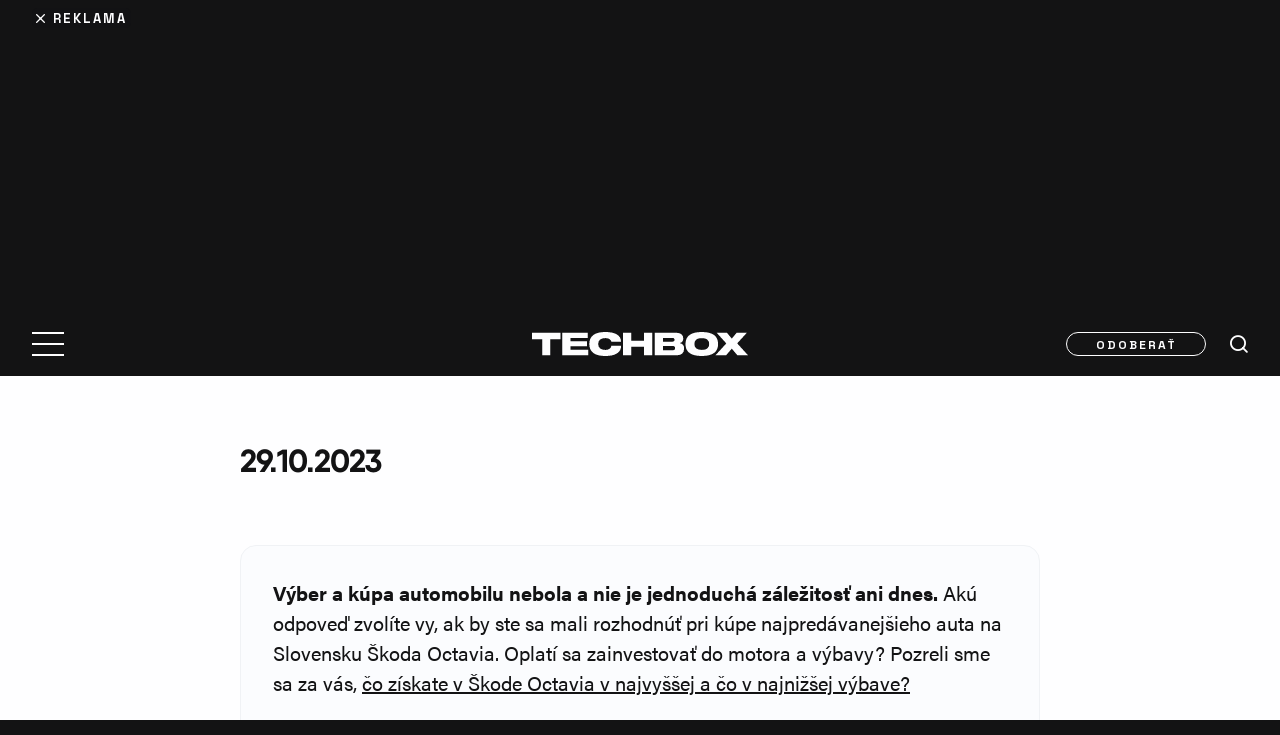

--- FILE ---
content_type: text/html; charset=utf-8
request_url: https://www.google.com/recaptcha/api2/aframe
body_size: 267
content:
<!DOCTYPE HTML><html><head><meta http-equiv="content-type" content="text/html; charset=UTF-8"></head><body><script nonce="4EjbJgJEEr2o1WqL-5IuaQ">/** Anti-fraud and anti-abuse applications only. See google.com/recaptcha */ try{var clients={'sodar':'https://pagead2.googlesyndication.com/pagead/sodar?'};window.addEventListener("message",function(a){try{if(a.source===window.parent){var b=JSON.parse(a.data);var c=clients[b['id']];if(c){var d=document.createElement('img');d.src=c+b['params']+'&rc='+(localStorage.getItem("rc::a")?sessionStorage.getItem("rc::b"):"");window.document.body.appendChild(d);sessionStorage.setItem("rc::e",parseInt(sessionStorage.getItem("rc::e")||0)+1);localStorage.setItem("rc::h",'1763408091932');}}}catch(b){}});window.parent.postMessage("_grecaptcha_ready", "*");}catch(b){}</script></body></html>